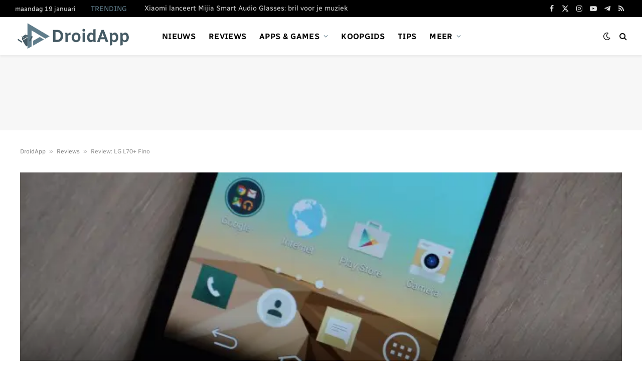

--- FILE ---
content_type: text/html; charset=utf-8
request_url: https://www.google.com/recaptcha/api2/aframe
body_size: 267
content:
<!DOCTYPE HTML><html><head><meta http-equiv="content-type" content="text/html; charset=UTF-8"></head><body><script nonce="hK7NjjFm_ZC9s7wbemnSEQ">/** Anti-fraud and anti-abuse applications only. See google.com/recaptcha */ try{var clients={'sodar':'https://pagead2.googlesyndication.com/pagead/sodar?'};window.addEventListener("message",function(a){try{if(a.source===window.parent){var b=JSON.parse(a.data);var c=clients[b['id']];if(c){var d=document.createElement('img');d.src=c+b['params']+'&rc='+(localStorage.getItem("rc::a")?sessionStorage.getItem("rc::b"):"");window.document.body.appendChild(d);sessionStorage.setItem("rc::e",parseInt(sessionStorage.getItem("rc::e")||0)+1);localStorage.setItem("rc::h",'1768833006010');}}}catch(b){}});window.parent.postMessage("_grecaptcha_ready", "*");}catch(b){}</script></body></html>

--- FILE ---
content_type: application/javascript
request_url: https://cmp.inmobi.com/choice/vfgHAPf4CtE4G/droidapp.nl/choice.js?tag_version=V3
body_size: 2836
content:
'use strict';(function(){var cmpFile='noModule'in HTMLScriptElement.prototype?'cmp2.js':'cmp2-polyfilled.js';(function(){var cmpScriptElement=document.createElement('script');var firstScript=document.getElementsByTagName('script')[0];cmpScriptElement.async=true;cmpScriptElement.type='text/javascript';var cmpUrl;var tagUrl=document.currentScript.src;cmpUrl='https://cmp.inmobi.com/tcfv2/CMP_FILE?referer=droidapp.nl'.replace('CMP_FILE',cmpFile);cmpScriptElement.src=cmpUrl;firstScript.parentNode.insertBefore(cmpScriptElement,firstScript);})();(function(){var css=""
+" .qc-cmp-button { "
+"   background-color: #607d8b !important; "
+"   border-color: #607d8b !important; "
+" } "
+" .qc-cmp-button:hover { "
+"   border-color: #607d8b !important; "
+" } "
+" .qc-cmp-alt-action, "
+" .qc-cmp-link { "
+"   color: #607d8b !important; "
+" } "
+" .qc-cmp-button.qc-cmp-secondary-button:hover { "
+"   background-color: #607d8b !important; "
+"   border-color: #607d8b !important; "
+" } "
+" .qc-cmp-button.qc-cmp-secondary-button:hover { "
+"   color: #ffffff !important; "
+" } "
+" .qc-cmp-button.qc-cmp-secondary-button { "
+"   color: #000000 !important; "
+" } "
+" .qc-cmp-button.qc-cmp-secondary-button { "
+"   background-color: #eee !important; "
+"   border-color: transparent !important; "
+" } "
+" .qc-cmp-small-toggle.qc-cmp-toggle-on, "
+" .qc-cmp-toggle.qc-cmp-toggle-on { "
+"   background-color: #607d8b!important; "
+"   border-color: #607d8b!important; "
+" } "
+"@media screen and (max-width: 800px) {#qc-cmp2-ui { max-height: 65%;}}"
+""
+"";var stylesElement=document.createElement('style');var re=new RegExp('&quote;','g');css=css.replace(re,'"');stylesElement.type='text/css';if(stylesElement.styleSheet){stylesElement.styleSheet.cssText=css;}else{stylesElement.appendChild(document.createTextNode(css));}
var head=document.head||document.getElementsByTagName('head')[0];head.appendChild(stylesElement);})();var autoDetectedLanguage='en';var gvlVersion=3;function splitLang(lang){if(lang.includes('pt')&&lang.length>2){return lang.split('-')[0]+'-'+lang.split('-')[1].toLowerCase();}
return lang.length>2?lang.split('-')[0]:lang;};function isSupported(lang){var langs=['en','fr','de','it','es','da','nl','el','hu','pt','pt-br','pt-pt','ro','fi','pl','sk','sv','no','ru','bg','ca','cs','et','hr','lt','lv','mt','sl','tr','uk','zh','id','ko','ja','hi','vi','th','ms'];return langs.indexOf(lang)===-1?false:true;};if(gvlVersion===2&&isSupported(splitLang(document.documentElement.lang))){autoDetectedLanguage=splitLang(document.documentElement.lang);}else if(gvlVersion===3&&isSupported(document.documentElement.lang)){autoDetectedLanguage=document.documentElement.lang;}else if(isSupported(splitLang(navigator.language))){autoDetectedLanguage=splitLang(navigator.language);};var choiceMilliSeconds=(new Date).getTime();window.__tcfapi('init',2,function(){},{"coreConfig":{"siteUuid":"0891d300-4135-43e6-90d1-99ffd4ed0b54","themeUuid":"fd94b350-8ec7-44b0-96b7-bcd5c79794c6","inmobiAccountId":"vfgHAPf4CtE4G","privacyMode":["GDPR"],"gdprEncodingMode":"TCF_AND_GPP","consentLocations":["EEA"],"includeVendorsDisclosedSegment":false,"cmpVersion":"latest","hashCode":"ytn1IgwruAjq1YNRxdTkEQ","publisherCountryCode":"NL","publisherName":"DroidApp","vendorPurposeIds":[1,2,7,10,3,5,4,9,6,8,11],"vendorFeaturesIds":[1,2,3],"vendorPurposeLegitimateInterestIds":[7,8,9,2,10,11],"vendorSpecialFeaturesIds":[2,1],"vendorSpecialPurposesIds":[1,2,3],"googleEnabled":true,"consentScope":"service","thirdPartyStorageType":"iframe","consentOnSafari":false,"displayUi":"inEU","defaultToggleValue":"off","initScreenRejectButtonShowing":true,"initScreenCloseButtonShowing":false,"softOptInEnabled":false,"showSummaryView":true,"persistentConsentLinkLocation":3,"displayPersistentConsentLink":false,"uiLayout":"banner","publisherLogo":"https://www.droidapp.nl/wp-content/themes/droidappnl/img/drd-pub.png?qc-size=512,512","vendorListUpdateFreq":30,"publisherPurposeIds":[],"initScreenBodyTextOption":1,"publisherConsentRestrictionIds":[],"publisherLIRestrictionIds":[],"publisherPurposeLegitimateInterestIds":[],"publisherSpecialPurposesIds":[],"publisherFeaturesIds":[],"publisherSpecialFeaturesIds":[],"stacks":[1,42],"lang_":autoDetectedLanguage,"supportedLanguages":["bg","cs","da","de","el","en","es","et","fi","fr","hr","hu","it","lt","lv","mt","nl","no","pl","pt-br","pt-pt","ro","ru","sk","sl","sv","uk","tr","ja","id","ko","zh","hi","vi","th","ms"],"gvlVersion":3,"totalVendors":1508,"legitimateInterestOptIn":true,"features":{"visitEvents":true},"translationUrls":{"common":"https://cmp.inmobi.com/tcfv2/translations/${language}.json","theme":"https://cmp.inmobi.com/custom-translations/vfgHAPf4CtE4G/fd94b350-8ec7-44b0-96b7-bcd5c79794c6/${language}.json","all":"https://cmp.inmobi.com/consolidated-translations/vfgHAPf4CtE4G/fd94b350-8ec7-44b0-96b7-bcd5c79794c6/${language}.json"},"gdprEnabledInUS":false},"premiumUiLabels":{},"premiumProperties":{"googleWhitelist":[43,46,55,61,70,83,89,93,108,117,122,124,135,143,144,147,149,159,192,196,228,230,239,259,266,286,291,311,318,320,322,323,327,367,371,385,394,397,407,415,424,430,436,445,486,491,494,495,522,523,540,550,559,560,568,574,576,584,587,591,737,802,803,820,821,839,864,899,904,922,931,938,979,981,985,1003,1027,1031,1040,1046,1051,1053,1067,1092,1095,1097,1099,1107,1135,1143,1149,1152,1162,1166,1186,1188,1205,1215,1226,1227,1230,1252,1268,1270,1276,1284,1290,1301,1307,1312,1345,1356,1375,1403,1415,1416,1421,1423,1440,1449,1455,1495,1512,1516,1525,1540,1548,1555,1558,1570,1577,1579,1583,1584,1591,1603,1616,1638,1651,1653,1659,1667,1677,1678,1682,1697,1699,1703,1712,1716,1721,1725,1732,1745,1750,1765,1782,1786,1800,1810,1825,1827,1832,1838,1840,1842,1843,1845,1859,1866,1870,1878,1880,1889,1899,1917,1929,1942,1944,1962,1963,1964,1967,1968,1969,1978,1985,1987,2003,2008,2027,2035,2039,2047,2052,2056,2064,2068,2072,2074,2088,2090,2103,2107,2109,2115,2124,2130,2133,2135,2137,2140,2147,2150,2156,2166,2177,2186,2205,2213,2216,2219,2220,2222,2225,2234,2253,2279,2282,2292,2305,2309,2312,2316,2322,2325,2328,2331,2335,2336,2337,2343,2354,2358,2359,2370,2376,2377,2387,2400,2403,2405,2407,2411,2414,2416,2418,2425,2440,2447,2461,2465,2468,2472,2477,2481,2484,2486,2488,2493,2498,2501,2510,2517,2526,2527,2532,2535,2542,2552,2563,2564,2567,2568,2569,2571,2572,2575,2577,2583,2584,2596,2604,2605,2608,2609,2610,2612,2614,2621,2628,2629,2633,2636,2642,2643,2645,2646,2650,2651,2652,2656,2657,2658,2660,2661,2669,2670,2677,2681,2684,2687,2690,2695,2698,2713,2714,2729,2739,2767,2768,2770,2772,2784,2787,2791,2792,2798,2801,2805,2812,2813,2816,2817,2821,2822,2827,2830,2831,2834,2838,2839,2844,2846,2849,2850,2852,2854,2860,2862,2863,2865,2867,2869,2873,2874,2875,2876,2878,2880,2881,2882,2883,2884,2886,2887,2888,2889,2891,2893,2894,2895,2897,2898,2900,2901,2908,2909,2916,2917,2918,2919,2920,2922,2923,2927,2929,2930,2931,2940,2941,2947,2949,2950,2956,2958,2961,2963,2964,2965,2966,2968,2973,2975,2979,2980,2981,2983,2985,2986,2987,2994,2995,2997,2999,3000,3002,3003,3005,3008,3009,3010,3012,3016,3017,3018,3019,3025,3028,3034,3038,3043,3052,3053,3055,3058,3059,3063,3066,3068,3070,3073,3074,3075,3076,3077,3089,3090,3093,3094,3095,3097,3099,3100,3106,3109,3112,3117,3119,3126,3127,3128,3130,3135,3136,3145,3150,3151,3154,3155,3163,3167,3172,3173,3182,3183,3184,3185,3187,3188,3189,3190,3194,3196,3209,3210,3211,3214,3215,3217,3219,3222,3223,3225,3226,3227,3228,3230,3231,3234,3235,3236,3237,3238,3240,3244,3245,3250,3251,3253,3257,3260,3270,3272,3281,3288,3290,3292,3293,3296,3299,3300,3306,3307,3309,3314,3315,3316,3318,3324,3328,3330,3331,3531,3731,3831,4131,4531,4631,4731,4831,5231,6931,7235,7831,7931,8931,9731,10231,10631,10831,11031,11531,12831,13632,13731,14034,14237,14332,15731,16831,16931,21233,23031,25131,25731,25931,26031,26831,27731,27831,28031,28731,28831,29631,31631,32531,33631,34231,34631,36831,39131,39531,40632]},"coreUiLabels":{},"theme":{"uxPrimaryButtonColor":"#607d8b","uxSecondaryButtonTextColor":"#000000","uxToogleActiveColor":"#607d8b"},"nonIabVendorsInfo":{}});})();